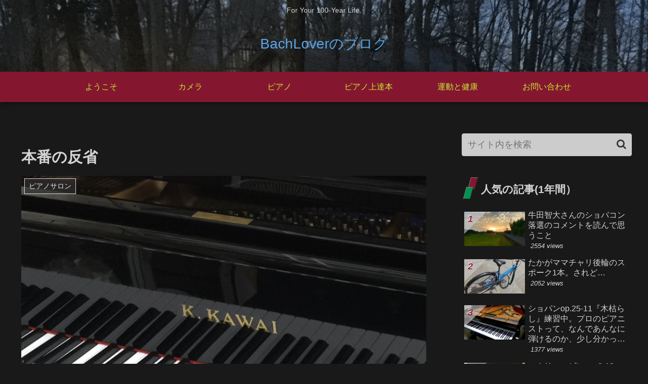

--- FILE ---
content_type: text/html; charset=utf-8
request_url: https://www.google.com/recaptcha/api2/aframe
body_size: -86
content:
<!DOCTYPE HTML><html><head><meta http-equiv="content-type" content="text/html; charset=UTF-8"></head><body><script nonce="59nra5JUR377axNLzJ5fMw">/** Anti-fraud and anti-abuse applications only. See google.com/recaptcha */ try{var clients={'sodar':'https://pagead2.googlesyndication.com/pagead/sodar?'};window.addEventListener("message",function(a){try{if(a.source===window.parent){var b=JSON.parse(a.data);var c=clients[b['id']];if(c){var d=document.createElement('img');d.src=c+b['params']+'&rc='+(localStorage.getItem("rc::a")?sessionStorage.getItem("rc::b"):"");window.document.body.appendChild(d);sessionStorage.setItem("rc::e",parseInt(sessionStorage.getItem("rc::e")||0)+1);localStorage.setItem("rc::h",'1769872960625');}}}catch(b){}});window.parent.postMessage("_grecaptcha_ready", "*");}catch(b){}</script></body></html>

--- FILE ---
content_type: application/javascript; charset=utf-8
request_url: https://fundingchoicesmessages.google.com/f/AGSKWxXxevJCrRzbgjjUmHCTMEJge75sIl_0-HLs5r3TkAAcwL71CHcTbmj9J_YDHjK1zNdhow42HGoSEsHdTQKfOIR4ZZdSrH1947u3nrsxK_XM7bc1qsvRpKjY807H3yfi_PWZGMv2ZsCaoaf0EbVMdWmCnc6B9975Hw68HuMTca0BPIGfZuKXg7d9jX28/_/ad_generator.-affiliates/img_/adtop160./adscalecontentad./ysmwrapper.js
body_size: -1285
content:
window['49d7ce85-e13f-4e83-8a1e-93c139974210'] = true;

--- FILE ---
content_type: application/javascript; charset=utf-8
request_url: https://fundingchoicesmessages.google.com/f/AGSKWxU_G4aEIqgVKyskOtSvC8j0TMc4jTcCBRardv7WQXrI24oQq3sxGVOFB6IwGMvHB7p7m9fz6rnOkggb1mdNvXZZxTEoRkRDyHelwG8Q50axLaUxZecCF6h5YfAMNMv4R5wOSGw7TA==?fccs=W251bGwsbnVsbCxudWxsLG51bGwsbnVsbCxudWxsLFsxNzY5ODcyOTYxLDg2MDAwMDAwXSxudWxsLG51bGwsbnVsbCxbbnVsbCxbNyw2LDldLG51bGwsMixudWxsLCJlbiIsbnVsbCxudWxsLG51bGwsbnVsbCxudWxsLDFdLCJodHRwczovL21yYmFjaGxvdmVyLmNvbS8yMDIwLzAxLzI1L3JlY29uc2lkZXJhdGlvbi1vZi1wZXJmb3JtYW5jZS8iLG51bGwsW1s4LCJGZjBSR0hUdW44SSJdLFs5LCJlbi1VUyJdLFsxOSwiMiJdLFsxNywiWzBdIl0sWzI0LCIiXSxbMjksImZhbHNlIl1dXQ
body_size: 219
content:
if (typeof __googlefc.fcKernelManager.run === 'function') {"use strict";this.default_ContributorServingResponseClientJs=this.default_ContributorServingResponseClientJs||{};(function(_){var window=this;
try{
var rp=function(a){this.A=_.t(a)};_.u(rp,_.J);var sp=function(a){this.A=_.t(a)};_.u(sp,_.J);sp.prototype.getWhitelistStatus=function(){return _.F(this,2)};var tp=function(a){this.A=_.t(a)};_.u(tp,_.J);var up=_.ed(tp),vp=function(a,b,c){this.B=a;this.j=_.A(b,rp,1);this.l=_.A(b,_.Qk,3);this.F=_.A(b,sp,4);a=this.B.location.hostname;this.D=_.Fg(this.j,2)&&_.O(this.j,2)!==""?_.O(this.j,2):a;a=new _.Qg(_.Rk(this.l));this.C=new _.eh(_.q.document,this.D,a);this.console=null;this.o=new _.np(this.B,c,a)};
vp.prototype.run=function(){if(_.O(this.j,3)){var a=this.C,b=_.O(this.j,3),c=_.gh(a),d=new _.Wg;b=_.hg(d,1,b);c=_.C(c,1,b);_.kh(a,c)}else _.hh(this.C,"FCNEC");_.pp(this.o,_.A(this.l,_.De,1),this.l.getDefaultConsentRevocationText(),this.l.getDefaultConsentRevocationCloseText(),this.l.getDefaultConsentRevocationAttestationText(),this.D);_.qp(this.o,_.F(this.F,1),this.F.getWhitelistStatus());var e;a=(e=this.B.googlefc)==null?void 0:e.__executeManualDeployment;a!==void 0&&typeof a==="function"&&_.Uo(this.o.G,
"manualDeploymentApi")};var wp=function(){};wp.prototype.run=function(a,b,c){var d;return _.v(function(e){d=up(b);(new vp(a,d,c)).run();return e.return({})})};_.Uk(7,new wp);
}catch(e){_._DumpException(e)}
}).call(this,this.default_ContributorServingResponseClientJs);
// Google Inc.

//# sourceURL=/_/mss/boq-content-ads-contributor/_/js/k=boq-content-ads-contributor.ContributorServingResponseClientJs.en_US.Ff0RGHTun8I.es5.O/d=1/exm=ad_blocking_detection_executable,kernel_loader,loader_js_executable,web_iab_tcf_v2_signal_executable/ed=1/rs=AJlcJMwj_NGSDs7Ec5ZJCmcGmg-e8qljdw/m=cookie_refresh_executable
__googlefc.fcKernelManager.run('\x5b\x5b\x5b7,\x22\x5b\x5bnull,\\\x22mrbachlover.com\\\x22,\\\x22AKsRol_Cjbw6m1V8pJ4pq5zf3QwLZmOaWWkxU6PGtJwYtnv4eeGkCQpK1avjXLxSjxZHnZ6V0yoW7CGqfdJk9jbRp9fzBwcvmWBKI9nRR7SNFKbYV1E3gaekAyrKKJXF1z3nWqPZayAam5EPB2dWu3bFCmin-vbScg\\\\u003d\\\\u003d\\\x22\x5d,null,\x5b\x5bnull,null,null,\\\x22https:\/\/fundingchoicesmessages.google.com\/f\/AGSKWxVpfanGxCeQ_OpZui5C5qSjPRSALiR3CAY2nyvhNsKSwP6O-Yx7spQQWNnNDP1YlrZ6h1UPq_9CZMwacO_TTzi3aJy3sJf5Yj4UIiVYASevVxB0tWUrabXXmy4RiOBfbxAEM2xjHA\\\\u003d\\\\u003d\\\x22\x5d,null,null,\x5bnull,null,null,\\\x22https:\/\/fundingchoicesmessages.google.com\/el\/AGSKWxX-JKIPLyPVdRyjpbqWvBKshkO_fgcjet0BnpwgelA1kcUD2KZ6_AJXpM4y4RgVLaVgFWHc_nn_cuqWYqN0QhuGajFF4Z1aFBmp1FvihkVQDSqC4ywL3ML2IhDOMgBFMKPP3OJtXA\\\\u003d\\\\u003d\\\x22\x5d,null,\x5bnull,\x5b7,6,9\x5d,null,2,null,\\\x22en\\\x22,null,null,null,null,null,1\x5d,null,\\\x22Privacy and cookie settings\\\x22,\\\x22Close\\\x22,null,null,null,\\\x22Managed by Google. Complies with IAB TCF. CMP ID: 300\\\x22\x5d,\x5b3,1\x5d\x5d\x22\x5d\x5d,\x5bnull,null,null,\x22https:\/\/fundingchoicesmessages.google.com\/f\/AGSKWxX9fFaSwk4q-KNJzZTVOvsgEWc9tKkxjIAAXzL5b-E2i_f7nKkyABsOwFFPLCPyG_SZJe9pf4XeA0lvefogYgOeKZ-pZUDNLkKMvV5dE0La-gPMIQoOhMYx8z70OrrvBAv-upahzA\\u003d\\u003d\x22\x5d\x5d');}